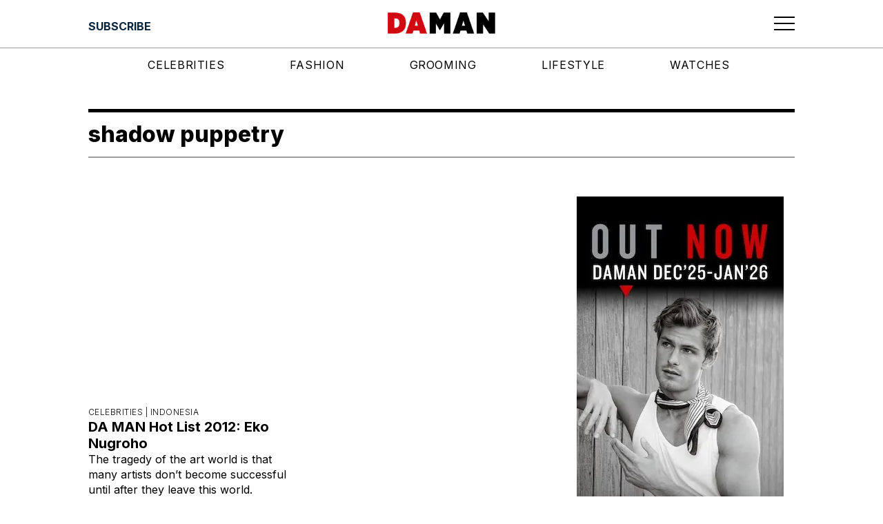

--- FILE ---
content_type: text/html; charset=utf-8
request_url: https://www.google.com/recaptcha/api2/aframe
body_size: 267
content:
<!DOCTYPE HTML><html><head><meta http-equiv="content-type" content="text/html; charset=UTF-8"></head><body><script nonce="8DtX2KaRzykkrYdnYvUdkg">/** Anti-fraud and anti-abuse applications only. See google.com/recaptcha */ try{var clients={'sodar':'https://pagead2.googlesyndication.com/pagead/sodar?'};window.addEventListener("message",function(a){try{if(a.source===window.parent){var b=JSON.parse(a.data);var c=clients[b['id']];if(c){var d=document.createElement('img');d.src=c+b['params']+'&rc='+(localStorage.getItem("rc::a")?sessionStorage.getItem("rc::b"):"");window.document.body.appendChild(d);sessionStorage.setItem("rc::e",parseInt(sessionStorage.getItem("rc::e")||0)+1);localStorage.setItem("rc::h",'1769405093030');}}}catch(b){}});window.parent.postMessage("_grecaptcha_ready", "*");}catch(b){}</script></body></html>

--- FILE ---
content_type: application/javascript; charset=UTF-8
request_url: https://daman.co.id/_next/static/chunks/2897.9ee7ae935c8c4402.js
body_size: 3774
content:
(self.webpackChunk_N_E=self.webpackChunk_N_E||[]).push([[2897],{92897:function(e,n,r){"use strict";r.r(n),r.d(n,{default:function(){return F}});var a=r(85893),s=r(19845),l=r.n(s),t=r(97096),i=r.n(t),o=r(67294),c=r(82729);function d(){let e=(0,c._)(["\n  query GetSearchResults(\n    $first: Int!\n    $after: String\n    $search: String\n  ) {\n    tags(first: $first, after: $after, where: { search: $search }) {\n      pageInfo {\n        endCursor\n        hasNextPage\n      }\n      edges {\n        node {\n          contentNodes(\n            first: 1000\n            where: { status: PUBLISH, contentTypes: [POST] }\n          ) {\n            edges {\n              node {\n                ... on Post {\n                  databaseId\n                  title\n                  date\n                  uri\n                  excerpt\n                  featuredImage {\n                    node {\n                      sourceUrl\n                      altText\n                    }\n                  }\n                }\n              }\n            }\n          }\n        }\n      }\n    }\n  }\n"]);return d=function(){return e},e}let u=(0,r(68806).Ps)(d());var p=r(25675),h=r.n(p),g=r(41664),w=r.n(g),v=r(5152),m=r.n(v),_=r(64199),f=r(1654);let x=m()(()=>Promise.resolve().then(r.bind(r,45753)),{loadableGenerated:{webpack:()=>[45753]}}),j=m()(()=>Promise.all([r.e(1412),r.e(6440)]).then(r.bind(r,16440)),{loadableGenerated:{webpack:()=>[16440]}}),M=m()(()=>Promise.all([r.e(2154),r.e(5445),r.e(9488)]).then(r.bind(r,71205)),{loadableGenerated:{webpack:()=>[71205]}}),b=m()(()=>Promise.all([r.e(9907),r.e(8856)]).then(r.bind(r,98856)),{loadableGenerated:{webpack:()=>[98856]}}),N=l().bind(i());function F(e){var n,r;let{primaryMenuItems:s,secondaryMenuItems:l,menusLoading:t,newCover:i,subsLink:c,searchQuery:d,setSearchQuery:p,searchShown:g,setSearchShown:v}=e;if(t)return(0,a.jsx)("div",{className:N("loading-wrapper")});let[m,F]=(0,o.useState)(!1),k=(0,o.useRef)(null),z=(0,o.useCallback)(()=>{requestAnimationFrame(()=>{var e;null===(e=k.current)||void 0===e||e.focus()})},[]),{data:I,error:y,isLoading:C,mutate:P}=(0,_.f)(d?["search",d]:null,u,{first:100,after:null,search:d}),S=async()=>{var e,n,r,a;!m&&(null==I?void 0:null===(n=I.tags)||void 0===n?void 0:null===(e=n.pageInfo)||void 0===e?void 0:e.hasNextPage)&&(null==I?void 0:null===(a=I.tags)||void 0===a?void 0:null===(r=a.pageInfo)||void 0===r?void 0:r.endCursor)&&(F(!0),await P(async e=>{var n,r;if(!e)return e;let a=await (0,f.A)(u,{first:100,search:d,after:e.tags.pageInfo.endCursor});return(null==a?void 0:null===(r=a.tags)||void 0===r?void 0:null===(n=r.edges)||void 0===n?void 0:n.length)?{tags:{...e.tags,edges:[...e.tags.edges,...a.tags.edges],pageInfo:a.tags.pageInfo}}:e},!1),F(!1))},A=(0,o.useMemo)(()=>{var e;if(!(null==I?void 0:null===(e=I.tags)||void 0===e?void 0:e.edges))return[];let n=new Set,r=[];return I.tags.edges.forEach(e=>{var a,s,l;null===(l=e.node)||void 0===l||null===(s=l.contentNodes)||void 0===s||null===(a=s.edges)||void 0===a||a.forEach(e=>{let{databaseId:a}=e.node;n.has(a)||(n.add(a),r.push(e.node))})}),r.sort((e,n)=>new Date(n.date)-new Date(e.date))},[I]),R=!!d;return(0,o.useEffect)(()=>{g&&z()},[g,z]),(0,a.jsxs)("div",{className:N("component"),children:[(0,a.jsx)("div",{className:N("full-menu-content"),children:(0,a.jsxs)("div",{className:N("menu-wrapper"),children:[(0,a.jsx)("div",{className:N("first-wrapper"),children:c&&i&&(0,a.jsx)(w(),{href:c,children:(0,a.jsx)("div",{className:N("image-wrapper"),children:(0,a.jsx)(h(),{src:i,alt:"New Issue Image",fill:!0,sizes:"100%",priority:!0})})})}),(0,a.jsx)("div",{className:N("second-wrapper"),children:(0,a.jsx)(x,{className:N("primary-navigation"),menuItems:s})}),(0,a.jsx)("div",{className:N("third-wrapper"),children:(0,a.jsx)(x,{className:N("secondary-navigation"),menuItems:l})}),(0,a.jsxs)("div",{className:N("fourth-wrapper"),children:[(0,a.jsx)("nav",{children:(0,a.jsx)("ul",{className:N("menu"),children:(0,a.jsx)("li",{children:(0,a.jsx)("button",{type:"button",className:N("search-button"),onClick:()=>{v(!g),p(""),z()},"aria-label":"Toggle navigation","aria-controls":N("search-bar-wrapper"),"aria-expanded":!g,children:(0,a.jsx)("a",{children:"Search"})})})})}),(0,a.jsxs)("div",{className:N("socmed-wrapper"),children:[(0,a.jsx)(w(),{href:"https://www.facebook.com/daman.mag",target:"_blank",rel:"noopener noreferrer",children:(0,a.jsx)("svg",{version:"1.0",xmlns:"http://www.w3.org/2000/svg",width:"20",height:"32",viewBox:"0 0 267.000000 502.000000",preserveAspectRatio:"xMidYMid meet",children:(0,a.jsx)("g",{transform:"translate(0.000000,502.000000) scale(0.100000,-0.100000)",fill:"#000000",stroke:"none",children:(0,a.jsx)("path",{d:"M1627 5004 c-231 -42 -419 -145 -589 -323 -140 -147 -226 -308 -271 -506 -18 -83 -20 -134 -24 -632 l-5 -543 -326 0 c-309 0 -329 -1 -360 -20 -18 -11 -37 -32 -42 -46 -6 -14 -10 -169 -10 -366 0 -370 2 -382 57 -407 16 -7 138 -11 353 -11 l330 0 0 -1044 0 -1044 27 -6 c192 -40 528 -63 708 -50 l120 9 3 1068 2 1067 436 0 c587 0 538 -31 590 378 38 301 40 332 20 370 -19 36 -65 78 -99 91 -19 7 -187 11 -488 11 l-459 0 0 404 c0 372 2 409 19 467 46 146 168 256 319 288 32 7 167 11 347 11 207 0 302 4 320 12 53 24 55 37 55 419 l0 351 -34 34 -34 34 -444 -1 c-335 -1 -462 -4 -521 -15z"})})})}),(0,a.jsx)(w(),{href:"https://instagram.com/daman_magazine",target:"_blank",rel:"noopener noreferrer",children:(0,a.jsx)("svg",{version:"1.0",xmlns:"http://www.w3.org/2000/svg",width:"30",height:"32",viewBox:"0 0 500.000000 503.000000",preserveAspectRatio:"xMidYMid meet",children:(0,a.jsxs)("g",{transform:"translate(0.000000,503.000000) scale(0.100000,-0.100000)",fill:"#000000",stroke:"none",children:[(0,a.jsx)("path",{d:"M1004 5015 c-250 -43 -478 -159 -654 -335 -145 -143 -243 -302 -311 -505 l-34 -100 0 -1550 0 -1550 28 -90 c150 -479 546 -809 1035 -865 68 -8 522 -10 1492 -8 1534 4 1426 0 1620 64 225 75 441 233 588 429 61 82 151 260 182 360 51 170 50 134 50 1655 0 1211 -2 1430 -15 1503 -51 291 -203 552 -427 731 -151 121 -286 189 -488 245 l-95 26 -1445 2 c-1183 1 -1460 -1 -1526 -12z m2911 -442 c114 -32 268 -112 343 -177 146 -129 227 -253 285 -441 l22 -70 3 -1324 c2 -1180 1 -1334 -13 -1410 -31 -165 -104 -308 -219 -428 -125 -132 -262 -213 -428 -253 -81 -19 -119 -20 -1413 -20 -1294 0 -1332 1 -1413 20 -306 73 -544 304 -634 615 l-23 80 0 1355 c0 1476 -4 1377 54 1531 103 275 382 493 686 538 33 5 647 8 1365 7 l1305 -1 80 -22z"}),(0,a.jsx)("path",{d:"M3833 4159 c-142 -27 -241 -179 -204 -316 32 -118 129 -193 250 -193 160 0 273 123 258 281 -13 150 -155 256 -304 228z"}),(0,a.jsx)("path",{d:"M2305 3805 c-182 -29 -380 -107 -537 -211 -38 -26 -110 -85 -160 -132 -461 -439 -541 -1129 -192 -1654 198 -297 497 -496 851 -564 119 -23 338 -23 458 0 409 79 738 323 923 683 101 197 143 370 143 593 0 355 -128 667 -375 914 -187 186 -412 308 -671 361 -111 23 -328 28 -440 10z m405 -446 c155 -40 292 -121 411 -246 159 -166 239 -366 239 -594 0 -238 -93 -454 -268 -621 -97 -93 -205 -158 -332 -200 -91 -31 -102 -32 -255 -33 -137 0 -171 3 -238 23 -304 88 -526 316 -610 627 -29 111 -29 305 2 420 62 238 237 452 455 559 189 93 395 116 596 65z"})]})})}),(0,a.jsx)(w(),{href:"https://twitter.com/daman_magazine",target:"_blank",rel:"noopener noreferrer",children:(0,a.jsx)("svg",{version:"1.0",xmlns:"http://www.w3.org/2000/svg",width:"35",height:"32",viewBox:"0 0 524.000000 461.000000",preserveAspectRatio:"xMidYMid meet",children:(0,a.jsx)("g",{transform:"translate(0.000000,461.000000) scale(0.100000,-0.100000)",fill:"#000000",stroke:"none",children:(0,a.jsx)("path",{d:"M38 4583 c11 -16 437 -602 946 -1303 l926 -1274 -38 -41 c-22 -22 -418 -440 -882 -930 -464 -490 -873 -920 -909 -957 l-65 -68 344 0 345 1 748 789 c412 435 752 790 755 790 4 -1 265 -356 580 -790 l573 -790 935 0 c746 0 934 3 928 13 -5 6 -446 615 -981 1351 l-974 1340 39 40 c184 193 1721 1817 1736 1834 l19 22 -340 0 -340 0 -702 -740 c-386 -407 -705 -740 -709 -740 -4 1 -248 333 -542 740 l-535 739 -938 0 -938 1 19 -27z m2908 -2263 c722 -993 1313 -1808 1313 -1812 1 -5 -144 -8 -321 -8 l-323 0 -1310 1802 c-720 991 -1311 1808 -1313 1815 -3 11 57 13 319 11 l323 -3 1312 -1805z"})})})}),(0,a.jsx)(w(),{href:"https://www.youtube.com/user/DamanMagazineConnect",target:"_blank",rel:"noopener noreferrer",children:(0,a.jsx)("svg",{version:"1.0",xmlns:"http://www.w3.org/2000/svg",width:"40",height:"32",viewBox:"0 0 705.000000 512.000000",preserveAspectRatio:"xMidYMid meet",children:(0,a.jsx)("g",{transform:"translate(0.000000,512.000000) scale(0.100000,-0.100000)",fill:"#000000",stroke:"none",children:(0,a.jsx)("path",{d:"M730 5101 c-340 -72 -607 -315 -709 -645 l-21 -68 0 -1830 0 -1830 31 -92 c73 -219 229 -407 432 -520 81 -46 222 -92 322 -106 58 -8 832 -10 2780 -8 l2700 3 77 22 c175 50 309 126 428 243 119 117 209 277 252 446 l23 89 0 1760 0 1760 -26 96 c-92 330 -326 564 -670 671 l-74 23 -2730 2 c-2596 2 -2734 1 -2815 -16z m2902 -1958 c718 -361 775 -391 805 -430 66 -89 66 -217 0 -306 -30 -39 -87 -69 -805 -429 l-772 -388 -68 0 c-82 0 -134 22 -183 77 -73 81 -70 37 -67 908 l3 780 22 41 c25 46 82 100 127 120 17 7 61 13 98 14 l68 0 772 -387z"})})})})]})]})]})}),(0,a.jsxs)("div",{className:N(["search-bar-wrapper",g?"show":void 0]),children:[(0,a.jsx)("div",{className:N("search-input-wrapper"),children:(0,a.jsx)(j,{inputRef:k,value:d,onChange:p,setSearchShown:v,searchShown:g})}),(0,a.jsxs)("div",{className:N("search-result-wrapper"),children:[y&&(0,a.jsx)("div",{className:N("alert-error"),children:"An error has occurred. Please refresh."}),R&&(0,a.jsx)(M,{searchResults:A,isLoading:C}),(null==I?void 0:null===(r=I.tags)||void 0===r?void 0:null===(n=r.pageInfo)||void 0===n?void 0:n.hasNextPage)&&(0,a.jsx)("div",{className:"mx-auto flex justify-center my-4",children:(0,a.jsx)(b,{onClick:S,children:m?"Loading...":"Load More"})})]})]})]})}},97096:function(e){e.exports={"loading-wrapper":"FullMenu_loading-wrapper__PLknO","loading-icon":"FullMenu_loading-icon__pLp65",spin:"FullMenu_spin__gCzFA",component:"FullMenu_component__dMdJU","full-menu-content":"FullMenu_full-menu-content__z54_W","menu-wrapper":"FullMenu_menu-wrapper__Da2J7","first-wrapper":"FullMenu_first-wrapper__SuCTJ","image-wrapper":"FullMenu_image-wrapper__g7XCC","second-wrapper":"FullMenu_second-wrapper__DI0sB","primary-navigation":"FullMenu_primary-navigation__tthtT","third-wrapper":"FullMenu_third-wrapper__Z_qzN","secondary-navigation":"FullMenu_secondary-navigation__3ZfYg","fourth-wrapper":"FullMenu_fourth-wrapper__492HQ","third-navigation":"FullMenu_third-navigation__7kcqf","socmed-wrapper":"FullMenu_socmed-wrapper__dtwVz","search-button":"FullMenu_search-button__csu9D",menu:"FullMenu_menu__jGApM","search-bar-wrapper":"FullMenu_search-bar-wrapper__k1vtn",show:"FullMenu_show__H3ZCK","search-input-wrapper":"FullMenu_search-input-wrapper__aYIDW","search-result-wrapper":"FullMenu_search-result-wrapper__zKwFT","alert-error":"FullMenu_alert-error__KXYjL"}}}]);